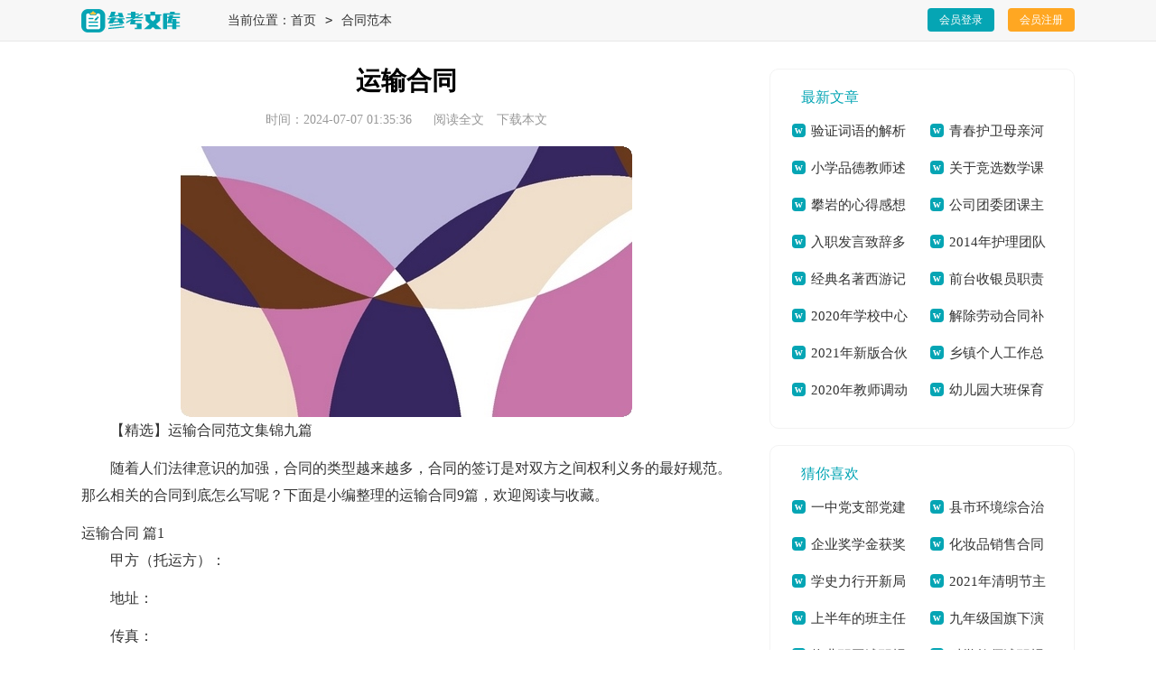

--- FILE ---
content_type: text/html; charset=utf-8
request_url: https://www.ck1788.com/qy8/2058.html
body_size: 8899
content:
<!DOCTYPE html>
<html>
<head>
<meta charset="UTF-8">
<meta name="viewport" content="width=device-width, initial-scale=1.0, maximum-scale=1.0, user-scalable=no" />
<meta name="apple-mobile-web-app-capable" content="yes" />
<meta name="format-detection" content="telephone=no">
<title>【精选】运输合同范文集锦九篇[本文共12146字]-参考文库</title>
<meta name="keywords" content="合同,运输" />
<meta name="description" content="【精选】运输合同范文集锦九篇随着人们法律意识的加强，合同的类型越来越多，合同的签订是对双方之间权利义务的最好规范。那么相关的合同到底怎么写呢？下面是小" />
<link rel="stylesheet" href="https://www.ck1788.com/static/css/article.css">
<link rel="stylesheet" href="https://www.ck1788.com/static/css/base.css">
<!--[if IE]>
<link rel="stylesheet" href="https://www.ck1788.com/static/css/article.ie.css">
<![endif]-->
<script>
function onKeyDown(){
if ((event.keyCode==116)||(window.event.ctrlKey)||(window.event.shiftKey)||(event.keyCode==122)){
event.keyCode=0;
event.returnValue=false;
}}
</script>
</head>
<body onkeydown="onKeyDown()" oncontextmenu="return false" onselectstart="return false" ondragstart="return false">
<div class="bc0_lhi_r0_ci1 header">
    <div class="bc0_lhi_r0_ci2 header_box">
        <a href="https://www.ck1788.com/" class="bc0_lhi_r0_ci3 logo"></a>
        <div class="bc0_lhi_r0_ci4 n_place">当前位置：<a href="https://www.ck1788.com/">首页</a>&nbsp;<code>></code>&nbsp;<a href="https://www.ck1788.com/ht8/">合同范本</a></div>
        <script src="https://www.ck1788.com/e/member/login/loginjs.php"></script>
    </div>
</div>
<div class="bc0_lhi_r0_ci5 main">
    <div class="bc0_lhi_r0_ci6 main-left">
        <div class="bc0_lhi_r0_ci7 article">
            <h1 class="bc0_lhi_r0_ci8 title">运输合同</h1>
            <div class="bc0_lhi_r0_ci9 info">
                <span class="bc0_lhi_r0_ci10 time">时间：2024-07-07 01:35:36</span>
                <span class="bc0_lhi_r0_ci11 sm_after_time"></span>
                <span class="bc0_lhi_r0_ci12 source"><a href="https://www.ck1788.com/e/class/see.php?classid=27&id=2058&dotop=1" class="bc0_lhi_r0_ci13 jhcdown  hidden-xs" rel="nofollow"  target="_blank">阅读全文</a></span>
                <span class="bc0_lhi_r0_ci14 source"><a tpid="25" href="https://www.ck1788.com/e/class/see.php?classid=27&id=2058&dotop=2" target="_blank"  class="bc0_lhi_r0_ci15 jhcdown  hidden-xs"  rel="nofollow">下载本文</a></span>
            </div>
            <div class="bc0_lhi_r0_ci16 content">
                <img src="https://img.hxli.com/upload/2377.jpg" alt="【精选】运输合同范文集锦九篇[本文共12146字]" /><p>【精选】运输合同范文集锦九篇</p>
                <p>随着人们法律意识的加强，合同的类型越来越多，合同的签订是对双方之间权利义务的最好规范。那么相关的合同到底怎么写呢？下面是小编整理的运输合同9篇，欢迎阅读与收藏。</p><p style="text-align: center;"></p>运输合同 篇1
<p>甲方（托运方）：</p><p>地址：</p><p>传真：</p><p>乙方（承运方）：</p><p>地址：</p><p>电话：</p><p>传真：</p><p>甲方指定乙方为甲方货物提供公路运输服务，公路运输合同。双方经友好协商，就具体事宜达成如下协议：</p><p>第一条：承运货物及起止地点</p><p>1.1、 托运的主要货物为：、</p><p>包装：甲方确保产品符合有关国家规定的标准包装。</p><p>属性：化工产品</p><p>1.2、 货物的起运地点：</p><p>1.3、 到达地点：永红化工指定的送货地点。</p><p>1.4、 甲方托运的其它货物及服务内容，以货物运单或补充协议说明。</p><p>第二条：操作流程</p><p>（1） 甲方发出运输指令（2）乙方回复认可书（3）甲方装货（4）双方验货签收（5）发往目的地交货（6）收货单位验签（7）验收后取回单（8）将回单交回甲方（9）甲方承付运费。</p><p>第三条：甲方的义务和责任</p><p>3.1、甲方至少提前8小时以电话或书面传真形式向乙方发出运输指令，通知内容包含发运时间、运输方式、货物名称、数量；并准确提供发运地方和目的地址及联络方式方法等信息。如发生特殊情况，甲方在乙方派出车辆前3小时有权对合理的内容进行变更。</p><p>3.2、甲方保证所托运的货物不属于国家违禁品。</p><p>3.3、甲方负责对乙方有关责任人和操作人员进行必要的运作要求培训。</p><p>3.4、因甲方交代不清而引起的无法抵达目的地或找不到收货人所造成的损失由甲方负责。</p><p>3.5、甲方保证按合同要求在乙方向甲方提交相关单据时及时结算运费给乙方。</p><p>第四条：乙方责任</p><p>4.1、乙方接受甲方的委托，为其提供货物运输服务，乙方应及时操作转运货物，安全、准时、准确地将货物运至甲方指定的目的地并派送到门。</p><p>4.2、司机把货物送达目的地后，若客户对货物有任何意见，司机绝对不可以与客户发生争持，应立即与乙方负责人联系，并将事件及时回报给甲方。</p><p>4.3、乙方必须严格按照附件中所列运输时间执行，若因特殊情况，货物没有按预订时间到达时，乙方应及时与甲方取得联系，向甲方汇报并进行处理。若甲方调查中发现有不合实际的情况，有权做出处罚，合同范本《公路运输合同》。</p><p>4.4、乙方在承运过程中发生的货物被盗、丢失、淋湿、货损、交货不清、货物破损等，概由乙方负责。</p><p>4.5、由于自然灾害或交通事故造成货物无法准时到达，乙方必须及时通知甲方，由双方共同协商解决，若由于未及时通知甲方而造成货物过期到达，造成甲方损失应由乙方负责赔偿。</p><p>4.6、甲方若委托乙方代办货物运输保险，乙方应配合甲方进行保险，并对投保的货物承担全部的责任。</p><p>4.7、乙方不得向甲方员工赠送财务，若经发现，甲方有权处理乙方未结运费。</p><p>第五条：费用及结算方式</p><p>5.1、费用的结算标准为：详见附件《志成物流货物运输报价表》</p><p>5.2、结算方法为：每月5日前结算上月发生的运输费用，乙方需交付有效作业凭证及结算汇总表，经甲方审核无误后在3个工作日内支付乙方运费，如遇节假日则时间顺延。如有扣除的款项，应在运费中扣除。货到提付运费的甲乙双方都备有底根，以便于查账。</p><p>第六条：违约责任</p><p>6.1、因甲方提供资料不齐全而导致乙方无法送达或者延误送达，损失由甲方负责。乙方在运输过程中如果发现甲方所提供的收货人联系电话、地址有误，必须及时与甲方联系寻求解决办法。否则损失由乙方负责。</p><p>6.2、乙方错运到达地点或收货人的，乙方必须无偿将货物运到指定地点交付给收货人，由此造成的货物过期送达的，按甲方规定条列处理。如果造成货物误收而丢失，乙方应照价赔偿。</p><p>6.3、由于乙方的过失造成货物过期到达，超过《公路运输价格表》上双方所约定的时间（且没有取得甲方的认可），每次乙方需支付给甲方人民币100元的违约金。由于不可抗力造成乙方交货延误，影响执行合同时，乙方应及时通知甲方并采取措施防止事件的扩大。经双方协商可适当放宽到货时间。</p><p>6.4、合同终止后，甲乙双方不在合作，双方在一个月内结清所有运费。</p><p>第七条：文本及时效</p><p>7.1、本合同签订时，双方必须出具法人资格文件合其他注册资料。如属法人委托人签署的，应有法人委托书原件。</p><p>7.2、本合同一式二份，甲、乙双方各持一份，具有同等法律效力。</p><p>7.3、本合同有效期为20xx年 月 日至20xx年 月 日</p><p>7.4、本合同自双方签字盖章之日起生效。</p><p>7.5、自本协议生效之日起一个月内为试用期，试用期内，如乙方要求提前终止合同，必须提前15天通知甲方。否则甲方有权不退还乙方未结运费。</p><p>7.6、本合同全部内容属商业秘密，双方均有责任保守秘密。</p><p>第八条：变更与终止</p><p>8.1、合同如有变更或者补充，经协商一致后，以补充协议形式确定，补充协议与原合同具有同等效力。</p><p>8.2、本合同终止后，合同双方仍承担合同终止前本合同规定的双方应该履行而未履行完毕的一切责任与义务。</p><p>8.3、合同如需提前终止，须双方书面同意。</p><p>第九条：纠纷及其仲裁</p><p>若合同在履行中产生纠纷，双方应及时协商解决。协商无效的，可向合同履行地人民法院申请诉讼解决。</p><p>甲方：（盖章）</p><p>乙方：（盖章）</p><p>代表人：</p><p>代表人 ：</p><p>签署日期：</p>运输合同 篇2
<p>托运方： (简称甲方)</p><p>地址：</p><p>承运方： (简称乙方)</p><p>根据《合同法》之规定，经过双方充分协商，在平等自愿的基础上订立本合同，以便双方共同遵守。</p><p>第二条 包装要求</p><p>甲方必须按照国家相关行业的标准包装：没有统一规定包装标准的，应根据交易习惯在保证货物运输安全的原则进行包装，否则乙方有权拒绝承运，外包装须乙方认可。</p><p>第三条 货物起运地点：</p><p>货物到达地点：</p><p>第四条 货物承运周期：</p><p>第五条 运输质量及安全要求：</p><p>第六条 运输费用，结算方式：</p><p>第七条 各方的权利义务：</p><p>一、 甲方的权利、义务：</p><p>1、 甲方的权利：要求乙方按照合同规定的时间、地点，把货物运输到 <em>……此处隐藏8352个字……</em>运费的50%计(____),全船运费为____元,一次计收.</p><p>港口装船费用,按_____港口收费规则有关费率计收.卸船等费用,由甲方直接与到达港办理.</p><p>第九条 费用结算:</p><p>本合同经双方签章后,甲方应先付给乙方预付运输费用____元.乙方在船舶卸完后,以运输费用凭据与甲方一次结算,多退少补.</p><p>第十条本合同正本一式二份,甲乙双方各执一份,副本一式___份,交____等部门各存一份备案.本合同如有未尽事宜,由双方按照____交通厅海上运输管理的有关规定充分协商,作出补充规定.补充规定与本合同具有同等效力.本合同提交_____公证处公证(或工商行政管理机关鉴证).</p><p>甲方:_________(盖章) 乙方:_________(盖章)</p><p>代表人:_______(签章) 代表人:_______(签章)</p><p>开户银行:__________ 开户银行:__________</p><p>帐号:______________ 帐号:______________</p><p>___年___月___日订立</p><p>冷链运输合同3</p><p>托运方:___________;</p><p>承运方:___________.</p><p>托运方详细地址:______________</p><p>收货方详细地址:______________</p><p>根据国家有关运输规定,经过双方充分协商,特订立本合同,以便双方共同遵守.</p><p>第一条 货物名称</p><p>规格</p><p>数量</p><p>价款</p><p>第二条 包装要求托运方必须按照国家主管机关规定的标准包装;没有统一规定包装标准的,应根据保证货物运输安全的原则进行包装,否则承运方有权拒绝承运.</p><p>第三条 货物起运地点__________________________________________</p><p>货物到达地点____________________________________________</p><p>第四条 货物承运日________________________________________</p><p>货物运到期限____________________________________________</p><p>第五条 运输质量及安全要求________________________________</p><p>第六条 货物装卸责任和方法__________________________________</p><p>第七条 收货人领取货物及验收办法____________________________</p><p>第八条 运输费用,结算方式___________________________________</p><p>第九条 各方的权利义务</p><p>一、托运方的权利义务</p><p>1.托运方的权利:要求承运方按照合同规定的时间,地点,把货物运输到目的地.货物托运后,托运方需要变更到货地点或收货人,或者取消托运时,有权向承运方提出变更合同的内容或解除合同的要求.但必须在货物未运到目的地之前通知承运方,并应按有关规定付给承运方所需费用.</p><p>2.托运方的义务:按约定向承运方交付运杂费.否则,承运方有权停止运输,并要求对方支付违约金.托运方对托运的货物,应按照规定的标准进行包装,遵守有关危险品运输的规定,按照合同中规定的时间和数量交付托运货物.</p><p>二、承运方的权利义务</p><p>1.承运方的权利:向托运方,收货方收取运杂费用.如果收货方不交或不按时交纳规定的各种运杂费用,承运方对其货物有扣压权,查不到收货人或收货人拒绝提取货物,承运方应及时与托运方联系,在规定期限内负责保管并有权收取保管费用,对于超过规定期限仍无法交付的货物,承运方有权按有关规定予以处理.</p><p>2.承运方的义务:在合同规定的期限内,将货物运到指定的地点,按时向收货人发出货物到达的通知.对托运的货物要负责安全,保证货物无短缺,无损坏,无人为的变质.如有上述问题,应承担赔偿义务.在货物到达以后,按规定的期限,负责保管.</p><p>三、收货人的权利义务</p><p>1.收货人的权利:在货物运到指定地点后有以凭证领取货物的权利.必要时,收货人有权向到站,或中途货物所在站提出变更到站或变更收货人的要求,签订变更协议.</p><p>2.收货人的义务:在接到提货通知后,按时提取货物,缴清应付费用,超过规定提货时,应向承运人交付保管费.</p><p>第十条 违约责任</p><p>一、托运方责任:</p><p>1.未按合同规定的时间和要求提供托运的货物,托运方应按其价值的____% 偿付给承运方违约金.</p><p>2.由于在普通货物中夹带,匿报危险货物,错报笨重货物重量等而招致吊具断裂,货物摔损,吊机倾翻,爆炸,腐蚀等事故,托运方应承担赔偿责任.</p><p>3.由于货物包装缺陷产生破损,致使其他货物或运输工具,机械设备被污染腐蚀,损坏,造成人身伤亡的,托运方应承担赔偿责任.</p><p>4.在托运方专用线或在港,站公用线,专用铁道自装的货物,在到站卸货时,发现货物损坏,缺少,在车辆施封完好或无异状的情况下,托运方应赔偿收货人的损失.</p><p>5.罐车发运货物,因未随车附带规格质量证明或化验报告,造成收货方无法卸货时,托运方应偿付承运方卸车等存费及违约金.</p><p>二、承运方责任:</p><p>1.不按合同规定的时间和要求配车(船)发运的承运方应偿付托运方违约金____元.</p><p>2.承运方如将货物错运到货地点或接货人,应无偿运至合同规定的到货地点或接货人.如果货物逾期达到,承运方应偿付逾期交货的违约金.</p><p>3.运输过程中货物灭失,短少,变质,污染,损坏,承运方应按货物的实际损失(包括包装费,运杂费)赔偿托运方.</p><p>4.联运的货物发生灭失,短少,变质,污染,损坏,应由承运方承担赔偿责任的,由终点阶段的承运方向负有责任的其他承运方追偿.</p><p>5.在符合法律和合同规定条件下的运输,由于下列原因造成货物灭失,短少,变质,污染,损坏的,承运方不承担违约责任:</p><p>①不可抗力;</p><p>②货物本身的自然属性;</p><p>③货物的合理损耗;</p><p>④托运方或收货方本身的过错.</p><p>本合同正本一式二份,合同双方各执一份,合同副本一式___份,送……等单位各留一份.</p><p>托运方:____________ 承运方:_____________</p><p>代表人:____________ 代表人:_____________</p><p>地址:______________ 地址:______________</p><p>电话:______________ 电话:______________</p><p>开户银行:__________ 开户银行:__________</p><p>帐号:______________ 帐号:______________</p><p>__年__月__日</p>            </div>
            <a href="https://www.ck1788.com/e/class/see.php?classid=27&id=2058&dotop=2" target="_blank" class="bc0_lhi_r0_ci17 download_card" rel="nofollow">
        <img class="bc0_lhi_r0_ci18 download_card_pic" src="https://www.ck1788.com/static/img/icon_word.png" alt="">
        <div class="bc0_lhi_r0_ci19 download_card_msg">
            <div class="bc0_lhi_r0_ci20 download_card_title" style="text-decoration:none;">《【精选】运输合同范文集锦九篇[本文共12146字].doc》</div>
            <div class="bc0_lhi_r0_ci21 download_card_tip">将本文的Word文档下载到电脑，方便收藏和打印</div>
            <div class="bc0_lhi_r0_ci22 download_card_tj">
                <span>推荐度：</span>
<img src="https://www.ck1788.com/static/img/icon_star.png" alt="">
<img src="https://www.ck1788.com/static/img/icon_star.png" alt="">
<img src="https://www.ck1788.com/static/img/icon_star.png" alt="">
<img src="https://www.ck1788.com/static/img/icon_star.png" alt="">
<img src="https://www.ck1788.com/static/img/icon_star.png" alt="">
            </div>
        </div>
        <div class="bc0_lhi_r0_ci23 download_card_btn">
            <img src="https://www.ck1788.com/static/img/down.png" alt="">
            <div class="bc0_lhi_r0_ci24 downlod_btn_right">
                <div>点击下载文档</div>
                <p>文档为doc格式</p>
            </div>
        </div>
    </a>
        </div>
        <div class="bc0_lhi_r0_ci25 related_article_img">
                <div class="bc0_lhi_r0_ci26 related_top"><code>合同范本图文推荐</code></div>
                <ul>
                    <li><a target="_blank" title="农村出租房屋合同13篇[本文共15744字]" href="https://www.ck1788.com/ht8/2294.html"><img loading="lazy" src="https://img.hxli.com/upload/7137.jpg" alt="农村出租房屋合同13篇[本文共15744字]"><span>农村出租房屋合同13篇[本文共15744字]</span></a></li>
                    <li><a target="_blank" title="技术培训合同8篇[本文共6022字]" href="https://www.ck1788.com/ht8/2289.html"><img loading="lazy" src="https://img.hxli.com/upload/4856.jpg" alt="技术培训合同8篇[本文共6022字]"><span>技术培训合同8篇[本文共6022字]</span></a></li>
                    <li><a target="_blank" title="绍兴劳动合同合同范本[本文共2591字]" href="https://www.ck1788.com/ht8/2285.html"><img loading="lazy" src="https://img.hxli.com/upload/10988.jpg" alt="绍兴劳动合同合同范本[本文共2591字]"><span>绍兴劳动合同合同范本[本文共2591字]</span></a></li>
                    <li><a target="_blank" title="关于安装承包合同汇编5篇[本文共10890字]" href="https://www.ck1788.com/ht8/2284.html"><img loading="lazy" src="https://img.hxli.com/upload/7227.jpg" alt="关于安装承包合同汇编5篇[本文共10890字]"><span>关于安装承包合同汇编5篇[本文共10890字]</span></a></li>
                </ul>
            </div>
            <div class="bc0_lhi_r0_ci27 related_about">
            <div class="bc0_lhi_r0_ci28 related_about_t"><code>【运输合同】相关文章：</code></div>
            <ul>
                <li><a href="https://www.ck1788.com/ht8/2282.html" target="_blank" title="挡土墙工程承包合同(集锦15篇)[本文共16184字]">挡土墙工程承包合同(集锦15篇)[本文共16184字]</a></li>
                <li><a href="https://www.ck1788.com/ht8/2279.html" target="_blank" title="【精华】委托管理合同汇编十篇[本文共17874字]">【精华】委托管理合同汇编十篇[本文共17874字]</a></li>
                <li><a href="https://www.ck1788.com/ht8/2275.html" target="_blank" title="教育服务合同[本文共16217字]">教育服务合同[本文共16217字]</a></li>
                <li><a href="https://www.ck1788.com/ht8/2269.html" target="_blank" title="仓储场地租赁合同汇编8篇[本文共8299字]">仓储场地租赁合同汇编8篇[本文共8299字]</a></li>
                <li><a href="https://www.ck1788.com/ht8/2264.html" target="_blank" title="商铺租赁解除协议11篇[本文共5265字]">商铺租赁解除协议11篇[本文共5265字]</a></li>
                <li><a href="https://www.ck1788.com/ht8/2259.html" target="_blank" title="关于办公租赁合同(15篇)[本文共17686字]">关于办公租赁合同(15篇)[本文共17686字]</a></li>
                <li><a href="https://www.ck1788.com/ht8/2256.html" target="_blank" title="小区地下车位租赁合同[本文共6119字]">小区地下车位租赁合同[本文共6119字]</a></li>
                <li><a href="https://www.ck1788.com/ht8/2251.html" target="_blank" title="详细版个人借款合同模板[本文共2108字]">详细版个人借款合同模板[本文共2108字]</a></li>
                <li><a href="https://www.ck1788.com/ht8/2248.html" target="_blank" title="建筑工程承包合同通用15篇[本文共17973字]">建筑工程承包合同通用15篇[本文共17973字]</a></li>
                <li><a href="https://www.ck1788.com/ht8/2246.html" target="_blank" title="【荐】家具买卖合同[本文共10499字]">【荐】家具买卖合同[本文共10499字]</a></li>
                <li><a href="https://www.ck1788.com/ht8/2239.html" target="_blank" title="小区物业承包合同[本文共3605字]">小区物业承包合同[本文共3605字]</a></li>
                <li><a href="https://www.ck1788.com/ht8/2238.html" target="_blank" title="国际贸易合同模板集合十篇[本文共18128字]">国际贸易合同模板集合十篇[本文共18128字]</a></li>
            </ul>
        </div>
        <div class="bc0_lhi_r0_ci29 previous">
            <span class="bc0_lhi_r0_ci30 pre">上一篇：<a href='https://www.ck1788.com/ht8/2053.html'>粮食买卖合同[本文共6873字]</a></span>
            <span class="bc0_lhi_r0_ci31 next">下一篇：<a href='https://www.ck1788.com/ht8/2061.html'>最新承揽合同(合集11篇)[本文共14339字]</a></span>
        </div>
    </div>
    <div class="bc0_lhi_r0_ci32 main-right">
        <div class="bc0_lhi_r0_ci33 right_fix">
        <div class="bc0_lhi_r0_ci34 cmr_list">
                <div class="bc0_lhi_r0_ci35 cmr_list_title">最新文章</div>
                <ul>
                    <li><a href="https://www.ck1788.com/fw8/3099.html" target="_blank" title="验证词语的解析及近义词[本文共995字]">验证词语的解析及近义词[本文共995字]</a></li>
                    <li><a href="https://www.ck1788.com/fw8/3098.html" target="_blank" title="青春护卫母亲河 争当河小禹[本文共764字]">青春护卫母亲河 争当河小禹[本文共764字]</a></li>
                    <li><a href="https://www.ck1788.com/sz8/3097.html" target="_blank" title="小学品德教师述职[本文共4621字]">小学品德教师述职[本文共4621字]</a></li>
                    <li><a href="https://www.ck1788.com/zc8/3096.html" target="_blank" title="关于竞选数学课代表发言稿[本文共1768字]">关于竞选数学课代表发言稿[本文共1768字]</a></li>
                    <li><a href="https://www.ck1788.com/xd8/3095.html" target="_blank" title="攀岩的心得感想700字[本文共3026字]">攀岩的心得感想700字[本文共3026字]</a></li>
                    <li><a href="https://www.ck1788.com/fw8/3094.html" target="_blank" title="公司团委团课主题活动简报[本文共335字]">公司团委团课主题活动简报[本文共335字]</a></li>
                    <li><a href="https://www.ck1788.com/zc8/3093.html" target="_blank" title="入职发言致辞多篇[本文共3945字]">入职发言致辞多篇[本文共3945字]</a></li>
                    <li><a href="https://www.ck1788.com/zh8/3092.html" target="_blank" title="2014年护理团队工作总结[本文共5551字]">2014年护理团队工作总结[本文共5551字]</a></li>
                    <li><a href="https://www.ck1788.com/xd8/3091.html" target="_blank" title="经典名著西游记读后感怎么写[本文共2994字]">经典名著西游记读后感怎么写[本文共2994字]</a></li>
                    <li><a href="https://www.ck1788.com/fw8/3090.html" target="_blank" title="前台收银员职责及要求[本文共1020字]">前台收银员职责及要求[本文共1020字]</a></li>
                    <li><a href="https://www.ck1788.com/zh8/3089.html" target="_blank" title="2020年学校中心组理论学习总结[本文共2045字]">2020年学校中心组理论学习总结[本文共2045字]</a></li>
                    <li><a href="https://www.ck1788.com/fw8/3088.html" target="_blank" title="解除劳动合同补偿金[本文共7581字]">解除劳动合同补偿金[本文共7581字]</a></li>
                    <li><a href="https://www.ck1788.com/fw8/3087.html" target="_blank" title="2021年新版合伙经营合同[本文共3588字]">2021年新版合伙经营合同[本文共3588字]</a></li>
                    <li><a href="https://www.ck1788.com/zj8/3086.html" target="_blank" title="乡镇个人工作总结[本文共5833字]">乡镇个人工作总结[本文共5833字]</a></li>
                    <li><a href="https://www.ck1788.com/lw8/3085.html" target="_blank" title="2020年教师调动申请书[本文共637字]">2020年教师调动申请书[本文共637字]</a></li>
                    <li><a href="https://www.ck1788.com/zh8/3084.html" target="_blank" title="幼儿园大班保育员工作总结_保育员工作总结多篇[本文共6112字]">幼儿园大班保育员工作总结_保育员工作总结多篇[本文共6112字]</a></li>
                </ul>
            </div>
        <div class="bc0_lhi_r0_ci36 cmr_list">
                <div class="bc0_lhi_r0_ci37 cmr_list_title">猜你喜欢</div>
                <ul>
                    <li><a href="https://www.ck1788.com/fw8/54.html" target="_blank" title="一中党支部党建工作自查报告[本文共2319字]">一中党支部党建工作自查报告[本文共2319字]</a></li>
                    <li><a href="https://www.ck1788.com/fw8/77.html" target="_blank" title="县市环境综合治理工作自查报告(精选多篇)[本文共11666字]">县市环境综合治理工作自查报告(精选多篇)[本文共11666字]</a></li>
                    <li><a href="https://www.ck1788.com/fw8/97.html" target="_blank" title="企业奖学金获奖学生发言稿[本文共854字]">企业奖学金获奖学生发言稿[本文共854字]</a></li>
                    <li><a href="https://www.ck1788.com/ht8/98.html" target="_blank" title="化妆品销售合同(15篇)[本文共13461字]">化妆品销售合同(15篇)[本文共13461字]</a></li>
                    <li><a href="https://www.ck1788.com/xd8/111.html" target="_blank" title="学史力行开新局专题研讨发言[本文共1488字]">学史力行开新局专题研讨发言[本文共1488字]</a></li>
                    <li><a href="https://www.ck1788.com/fw8/128.html" target="_blank" title="2021年清明节主题活动方案策划[本文共4916字]">2021年清明节主题活动方案策划[本文共4916字]</a></li>
                    <li><a href="https://www.ck1788.com/zj8/239.html" target="_blank" title="上半年的班主任工作总结[本文共6841字]">上半年的班主任工作总结[本文共6841字]</a></li>
                    <li><a href="https://www.ck1788.com/zc8/272.html" target="_blank" title="九年级国旗下演讲稿[本文共4331字]">九年级国旗下演讲稿[本文共4331字]</a></li>
                    <li><a href="https://www.ck1788.com/sz8/280.html" target="_blank" title="物业职工述职报告4篇[本文共7908字]">物业职工述职报告4篇[本文共7908字]</a></li>
                    <li><a href="https://www.ck1788.com/sz8/322.html" target="_blank" title="科学教师述职报告汇编10篇[本文共12397字]">科学教师述职报告汇编10篇[本文共12397字]</a></li>
                    <li><a href="https://www.ck1788.com/zj8/323.html" target="_blank" title="教师实习总结5篇[本文共5531字]">教师实习总结5篇[本文共5531字]</a></li>
                    <li><a href="https://www.ck1788.com/zh8/333.html" target="_blank" title="园区第四季度意识形态工作总结[本文共1030字]">园区第四季度意识形态工作总结[本文共1030字]</a></li>
                    <li><a href="https://www.ck1788.com/zc8/363.html" target="_blank" title="小学元旦主持词多篇[本文共4723字]">小学元旦主持词多篇[本文共4723字]</a></li>
                    <li><a href="https://www.ck1788.com/zj8/364.html" target="_blank" title="校本教研工作总结(汇编15篇)[本文共34635字]">校本教研工作总结(汇编15篇)[本文共34635字]</a></li>
                    <li><a href="https://www.ck1788.com/zj8/395.html" target="_blank" title="教师教育实习总结15篇[本文共24116字]">教师教育实习总结15篇[本文共24116字]</a></li>
                    <li><a href="https://www.ck1788.com/zh8/417.html" target="_blank" title="本周团课学习工作总结与下周工作计划[本文共786字]">本周团课学习工作总结与下周工作计划[本文共786字]</a></li>
                </ul>
            </div>        </div>
    </div>
</div>
<div class="bc0_lhi_r0_ci38 related_article"></div>
<div class="bc0_lhi_r0_ci39 footer">
    <p>Copyright © 2024 <a target="_blank" title="参考文库" href="https://www.ck1788.com/">参考文库</a> www.ck1788.com 版权所有</p>
</div>
</body>
</html>

--- FILE ---
content_type: text/css
request_url: https://www.ck1788.com/static/css/article.css
body_size: 1920
content:
@import url(article.ie.css) screen and (min-width:750px);
@media screen and (max-width: 750px) {
@charset "gb2312";
    html,body,div,span,applet,object,iframe,h1,button,input,textarea,h2,h3,h4,h5,h6,p,blockquote,pre,a,abbr,acronym,address,big,cite,code,del,dfn,em,img,ins,kbd,q,s,samp,small,strike,strong,sub,sup,tt,var,b,u,i,center,dl,dt,dd,ol,ul,li,fieldset,form,label,legend,table,caption,tbody,tfoot,thead,tr,th,td,article,aside,canvas,details,embed,figure,figcaption,footer,header,hgroup,menu,nav,output,ruby,section,summary,time,mark,audio,video{border:0 none;font-family:"Microsoft Yahei",Verdana,Arial,Helvetica,sans-serif;font-feature-settings:inherit;font-kerning:inherit;font-language-override:inherit;font-size:inherit;font-size-adjust:inherit;font-stretch:inherit;font-style:inherit;font-synthesis:inherit;font-variant:inherit;font-weight:inherit;line-height:inherit;margin:0;padding:0;vertical-align:baseline}
    table{border-collapse:collapse;border-spacing:0}
    ul,ol,li{list-style:outside none none}
    em,i{font-style:normal}
    img{border:0 none}
    div{clear:both;overflow:hidden;}
    textarea{outline:medium none}
    a{text-decoration:none;color: #2965b1;font-size: 14px;}
    .clearfix:after{clear:both;display:block;visibility:hidden;height:0;content:""}
    body{color:#1a1a1a;max-width: 740px;margin: auto;}
    input{outline: none;}
    u{text-decoration:none;}
    .header {width: 100%;float: left;background: #f7f7f7;border-bottom: 1px solid #e8e8e8;height: 45px;line-height: 45px;text-align: center;}
    .logo{display: inline-block;height: 32px;background: url("../img/logo.png") no-repeat center;background-size: 100%;width: 130px;margin-top: 6px;}
    .rougao {float: right;margin-top: 8px;display: none;}
    .header .menu{float: left;margin-left: 12px;display: none;}
    .header .menu a{float: left;margin-left: 22px;font-size: 14px;color: #666;}

    .n_place{padding: 0 3%;font-size: 16px;color: #999;height: 30px;overflow: hidden;line-height: 30px;}
    .n_place code{margin:0 6px;}
    .n_place a{margin: 0 4px;color: #999;font-size: 16px;}

    .article{float: left;width: 100%;overflow: hidden;}
    .title{font-size: 26px;text-align: center;line-height: 30px;font-weight: 700;margin: 20px 0;}
    .info{color: #999;font-size: 12px;padding: 0 2%;line-height: 30px;}
    .info span{padding: 0 3px;font-size: 16px;}
    .info a{color: #999;font-size: 12px;display: none;}
    .content{line-height: 28px;font-size: 17px;}
    .content p{line-height: 28px;padding-bottom: 12px;display: inline-block;width: 94%!important;font-size: 17px;margin: 0 3%;}
    .content img{max-width: 100%!important;height: auto!important;}

    h2{display:inline-block;}
    u{text-decoration:none;}
    .content a{font-size: 16px;}
    .content h2,.content h2 a,.content h2 a u{text-decoration: none;font-size: 17px;text-align: left;font-weight: bold;line-height: 28px;clear: both;color: #ff0000;margin-bottom: 12px;padding: 0 3%;}
    .content img{max-width: 100%!important;height: auto!important;}
    .content p{text-indent: 2em;}
    .content img {display: block;margin: 0 auto;border-radius: 10px;}
    .content em {background: url(../img/bolang.png) 100% 100% repeat-x;padding-bottom: 4px;color: red;font-weight: bold;}
    .after_height_light~p a {color: #2965b1 !important;}

    .other_s {float: left;width: 94%;border-top: 10px solid #eee;padding: 2% 3%;display: flex;}
    .other_s div {overflow: hidden;text-overflow: ellipsis;white-space: nowrap;height: 30px;line-height: 30px;width: 50%;float: left;font-size: 14px;}
    .other_s a {font-size: 14px;color: #2965b1;}
    .other_s a:hover {text-decoration: underline;}
    .prev {float: left;}

    .related_article_img{float: left;width: 94%;border-top: 10px solid #eee;padding: 2% 3%;}
    .related_article_img .related_top{height: 40px;width: 100%;border-bottom: 1px solid #EEE;}
    .related_article_img .related_top code{float: left;font-size: 16px;height: 40px;line-height: 40px;color: #333;background: #fff;border-bottom: 2px solid #1c1c1c;font-family: initial;font-weight: 700;}
    .related_article_img ul{margin-top: 13px;width: 100%;float:left;display: flex;justify-content: space-between;align-content: center;flex-flow: wrap;}
    .related_article_img li{overflow: hidden;width: 48%;height: 132px;float: left;}
    .related_article_img li a:hover span{text-decoration: underline;}
    .related_article_img li a img{height: 98px;float: left;width: 100%;}
    .related_article_img li a span{float: left;height: 24px;width: 99%;line-height: 30px;font-size: 14px;color: #2965b1;overflow: hidden;text-align: center;}

    /*related_article*/
    .related_about{float: left;width: 94%;border-top: 10px solid #eee;padding: 2% 3%;}
    .related_about .related_about_t{float: left;width: 100%;height: 40px;line-height: 40px;color: #494949;font-size: 16px;border-bottom: 1px solid #EEE;margin-bottom: 10px;}
    .related_about .related_about_t code{color: #000;font-size: 16px;float: left;font-family: inherit;border-bottom: 2px solid #000;font-weight: 700;}
    .related_about ul{float: left;width: 100%;}
    .related_about li{float: left;width: 50%;height: 30px;font-size: 16px;overflow: hidden;line-height: 30px;}
    .related_about li a{font-size: 15px;color: #2965b1;}
    .related_about li a:before{float: left;content: "";width: 3px;height: 3px;background: #000;margin-top: 11px;margin-right: 5px;}
    .related_about li a:hover{color: #000;}

    .tuijian_title{text-align: left;height: 56px;line-height: 56px;border-bottom: 1px solid #e2e2e2;border-top: 10px solid #eee;padding: 0 2%;margin-bottom: 10px;}
    .tuijian_title span{float: left;display: inline-block;height: 54px;font-weight: normal;line-height: 56px;font-size: 18px;padding: 0 8px;color: #000;border-bottom: 2px solid #000;}
    .related_article{padding: 0 2%;display: inline-block;width: 96%;}

    .c_m_right{width: 100%;float: left;}
    .right_fixed {bottom: 54px;width: 336px;position: fixed !important;z-index: 300;}
    .cmr_list{float: left;width: 94%;border-top: 10px solid #eee;padding: 2% 3%;display: none;}
    .cmr_list_title{line-height: 32px;color: #333;border-bottom:1px solid #eee;font-weight: 700;}
    .cmr_list ul{width: 100%;float: left;}
    .cmr_list ul li{line-height: 30px;display: inline-block;width: 49%;height: 30px;overflow: hidden;}
    .cmr_list ul li em{width: 16px;height: 16px;float: left;text-align: center;line-height: 16px;background: #bbbbbb;color:#fff;margin: 8px 6px 0 0;font-size: 13px;font-style: inherit;}
    .cmr_list ul li:nth-child(1) em{background: #f8a214;}
    .cmr_list ul li:nth-child(2) em{background: #05a5b4;}
    .cmr_list ul li:nth-child(3) em{background: #0797ca;}

    .footer {padding-bottom: 10px;margin-top: 19px;background: #505050;padding-top: 14px;}
    .footer p {width: 100%;text-align: center;color: #d7d7d7;font-size: 12px;line-height: 24px;}
    .footer p a {color: #d7d7d7;font-size: 12px;padding: 0 5px;}
}



--- FILE ---
content_type: text/css
request_url: https://www.ck1788.com/static/css/article.ie.css
body_size: 1418
content:
@charset "gb2312";
body, div, dl, dt, dd, ul, ol, li, h1, h2, h3, h4, h5, h6, pre, form, fieldset, input, textarea, p, blockquote, th, td {margin: 0;padding: 0;border: 0 none;outline: 0;}
img {border: none;}
a {text-decoration: none;color: #333;font-size: 15px;}
ul, li {list-style: none;}

/*投稿*/
.header {width: 100%;float: left;background: #f7f7f7;border-bottom: 1px solid #e8e8e8;height: 45px;line-height: 45px;margin-bottom: 20px;}
.header_box{width: 1100px;margin: auto;}
.logo {display: inline-block;width: 129px;height: 30px;background: url("../img/logo_min.png") no-repeat;margin-top: 10px;float: left;background-size: 100%;}
.rougao {float: right;margin-top: 9px;}
.rougao .jianyi {background-color: #ffa722;}
.rougao a {height: 26px;line-height: 26px;float: left;color: #fff;font-size: 12px;background-color: #05a5b4;border-radius: 4px;width: 74px;text-align: center;margin-left: 15px;}
.rougao a:hover{background-color: #0797ca;color: #fff!important;}
.rougao .jianyi:hover{background-color:  rgb(20 153 210);color: #fff!important;}
.header .menu{float: left;margin-left: 12px;}
.header .menu a{float: left;margin-left: 22px;font-size: 14px;color: #666;}

.main{width:1100px;margin: auto;}
.n_place{font-size: 14px;color: #333;width: 49%;margin: auto;overflow: hidden;float: left;margin-left: 3%;}
.n_place code{margin:0 6px;}
.n_place a{font-size: 14px;color: #333;}

.main-left{width: 720px;float:left;}
.article{width: 100%;}
.title{text-align: center;font-size: 28px;line-height: 48px;margin-bottom: 10px;}
.content{margin-top: 20px;line-height:30px;font-size: 16px;color: #333;}
.content p{line-height: 30px;margin-bottom: 12px;color: #333;}
h2{display:inline-block;}
u{text-decoration:none;}
.content a{font-size: 16px;}
.content h2,.content h2 a,.content h2 a u{text-decoration: none;font-size: 16px; text-align: left; font-weight: bold; line-height: 31px; clear: both; color: #ff0000; margin-top:12px;}
.content img{max-width: 100%!important;height: auto!important;}
.content p{text-indent: 2em;}
.content img {display: block;margin: 0 auto;border-radius: 10px;}
.content em {background: url(../img/bolang.png) 100% 100% repeat-x;padding-bottom: 4px;color: red;font-weight: bold;}
.after_height_light~p a {color: #2965b1 !important;}

.info{text-align: center;color: #999;font-size: 14px;}
.info span{padding: 0 5px;}
.info a{color: #999;font-size: 14px;}
.prev {float: left;}
.next {text-align: right;}

.main-right{width:336px;float: right;}
.right_fixed {top: 0;width: 336px;position: fixed !important;}
.cmr_list{float: right;width: 86%;background: #fff;padding: 7%;border-radius: 10px;padding-top: 15px;padding-bottom: 22px;margin-top: 10px;margin-bottom: 8px;border: 1px solid #f3f3f3;}
.cmr_list_title{padding:0 10px;line-height: 32px;color:#05a5b4;}
.cmr_list ul{width: 100%;display: flex;flex-wrap: wrap;justify-content: space-between;}
.cmr_list ul li{line-height: 41px;display: inline-block;width: 47%;height: 41px;overflow: hidden;}
.cmr_list ul li em{width: 16px;height: 16px;float: left;text-align: center;line-height: 16px;background: #bbbbbb;color:#fff;margin: 6px 6px 0 0;font-size: 13px;font-style: inherit;}
.cmr_list li:before{content:"w";line-height: 15px;color: #ffffff;width: 15px;height: 15px;text-align: center;float: left;margin-top: 13px;margin-right: 6px;background: #05a5b4;font-family: inherit;font-weight: 700;font-size: 12px;border-radius: 4px;}

.related_article_img{float: left;width: 100%;}
.related_article_img .related_top{height: 30px;width: 100%;border-bottom: 1px solid #EEE;}
.related_article_img .related_top code{float: left;font-size: 18px;height: 30px;line-height: 30px;color: #333;background: #fff;border-bottom: 2px solid #1c1c1c;font-family: initial;font-weight: 700;}
.related_article_img ul{margin-top: 13px;width: 100%;float:left;}
.related_article_img li{overflow: hidden;width: 156px;height: 127px;float: left;margin-right: 1px;margin-left: 10px;text-align: center;}
.related_article_img li a:hover span{text-decoration: underline;}
.related_article_img li a img{height: 104px;float: left;width: 100%;border: 1px solid #ddd;}
.related_article_img li a span{float: left;height: 24px;width: 100%;line-height: 24px;font-size: 16px;color: #2965b1;overflow: hidden;}

/*related_article*/
.related_about{width: 100%;float: left;overflow: hidden;padding-top: 15px;margin-bottom: 10px;}
.related_about .related_about_t{float: left;width: 100%;height: 28px;line-height: 28px;color: #494949;font-size: 16px;border-bottom: 1px solid #EEE;margin-bottom: 10px;}
.related_about .related_about_t code{color: #000;font-size: 18px;float: left;font-family: inherit;border-bottom: 2px solid #000;font-weight: 700;}
.related_about ul{float: left;width: 100%;}
.related_about li{float: left;width: 50%;height: 30px;font-size: 16px;overflow: hidden;line-height: 30px;}
.related_about li a{font-size: 16px;color: #2965b1;}
.related_about li a:before{float: left;content: "";width: 3px;height: 3px;background: #000;margin-top: 14px;margin-right: 5px;}
.related_about li a:hover{color: #000;}

.footer {padding-bottom: 10px;margin-top: 19px;background: #505050;padding-top: 14px;float: left;width: 100%;}
.footer p {width: 100%;text-align: center;color: #d7d7d7;font-size: 12px;height: 24px;line-height: 24px;}
.footer p a {color: #d7d7d7;font-size: 12px;padding: 0 5px;}
